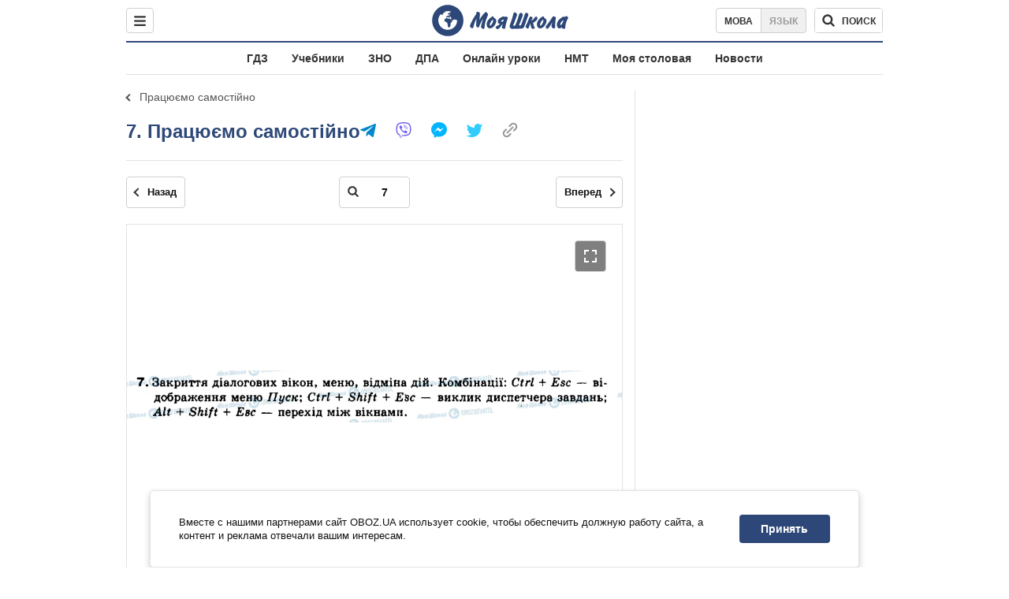

--- FILE ---
content_type: text/html; charset=utf-8
request_url: https://shkola.obozrevatel.com/gdz/9klass/informatika/morze-2009/pratsyuemo-samostijno11/7/
body_size: 7094
content:
<!DOCTYPE html><html lang="ru"><head><meta charSet="utf-8"><meta name="viewport" content="width=device-width, initial-scale=1.0, maximum-scale=1"><meta name="theme-color" content="#1C629C"><meta name="apple-itunes-app" content="app-id=431582577"><link rel="dns-prefetch" href="//google-analytics.com"><link rel="dns-prefetch" href="//connect.facebook.net"><link rel="dns-prefetch" href="//securepubads.g.doubleclick.net"><link rel="preconnect" href="//securepubads.g.doubleclick.net"><link rel="dns-prefetch" href="//cm.g.doubleclick.net"><link rel="preconnect" href="//cm.g.doubleclick.net"><link rel="dns-prefetch" href="//gaua.hit.gemius.pl"><link rel="preconnect" href="//gaua.hit.gemius.pl"><link rel="dns-prefetch" href="//www.googletagmanager.com/"><link rel="dns-prefetch" href="//ndc1.obozrevatel.com"><link rel="preconnect" href="//ndc1.obozrevatel.com"><link rel="shortcut icon" href="https://cdn.obozrevatel.com/moyashkola/img/favicons/favicon.ico" type="image/x-icon"><link rel="apple-touch-icon" href="https://cdn.obozrevatel.com/moyashkola/img/favicons/72x72.png"><link rel="apple-touch-icon" sizes="96x96" href="https://cdn.obozrevatel.com/moyashkola/img/favicons/96x96.png"><link rel="apple-touch-icon" sizes="128x128" href="https://cdn.obozrevatel.com/moyashkola/img/favicons/128x128.png"><link rel="apple-touch-icon" sizes="144x144" href="https://cdn.obozrevatel.com/moyashkola/img/favicons/144x144.png"><link rel="apple-touch-icon-precomposed" href="https://cdn.obozrevatel.com/moyashkola/img/favicons/72x72.png"><link rel="apple-touch-icon-precomposed" sizes="96x96" href="https://cdn.obozrevatel.com/moyashkola/img/favicons/96x96.png"><link rel="apple-touch-icon-precomposed" sizes="128x128" href="https://cdn.obozrevatel.com/moyashkola/img/favicons/128x128.png"><link rel="apple-touch-icon-precomposed" sizes="144x144" href="https://cdn.obozrevatel.com/moyashkola/img/favicons/144x144.png"><title>7 - Працюємо самостійно ⏩ ГДЗ Информатика 9 класс Н. В. Морзе 2009 ⭐ | shkola.obozrevatel</title><meta name="description" content="7 - Працюємо самостійно ⏩ решебник ГДЗ Информатика 9 класс Н. В. Морзе, В.П. Вембер, Е. Г. Кузминская 2009 ⭐ Ответы к учебнику онлайн на телефоне | shkola.obozrevatel&quot;"><meta name="robots" content="noindex"><meta property="og:type" content="book"><meta property="og:title" content="7 - Працюємо самостійно ⏩ ГДЗ Информатика 9 класс Н. В. Морзе 2009 ⭐ | shkola.obozrevatel"><meta property="og:description" content="7 - Працюємо самостійно ⏩ решебник ГДЗ Информатика 9 класс Н. В. Морзе, В.П. Вембер, Е. Г. Кузминская 2009 ⭐ Ответы к учебнику онлайн на телефоне | shkola.obozrevatel&#039;"><meta property="og:site_name" content="OBOZ.UA"><meta property="og:image" content="https://i.obozrevatel.com/moyashkola/entity/2018/6/1/0411.jpg?size=200x300">									<meta property="og:image:type" content="image/jpg"><meta property="og:image:width" content="1200px"><meta property="og:image:height" content="630px"><meta property="og:url" content="https://shkola.obozrevatel.com/gdz/9klass/informatika/morze-2009/pratsyuemo-samostijno11/7/"><meta name="twitter:card" content="summary_large_image"><meta name="twitter:title" content="7 - Працюємо самостійно ⏩ ГДЗ Информатика 9 класс Н. В. Морзе 2009 ⭐ | shkola.obozrevatel"><meta name="twitter:description" content="7 - Працюємо самостійно ⏩ решебник ГДЗ Информатика 9 класс Н. В. Морзе, В.П. Вембер, Е. Г. Кузминская 2009 ⭐ Ответы к учебнику онлайн на телефоне | shkola.obozrevatel&#039;"><meta name="twitter:image" content="https://i.obozrevatel.com/moyashkola/entity/2018/6/1/0411.jpg?size=200x300"><meta name="twitter:dnt" content="on"><link rel="canonical" href="https://shkola.obozrevatel.com/gdz/9klass/informatika/morze-2009/pratsyuemo-samostijno11/7/"><link rel="alternate" hrefLang="ru" href="https://shkola.obozrevatel.com/gdz/9klass/informatika/morze-2009/pratsyuemo-samostijno11/7/"><link rel="alternate" hrefLang="uk" href="https://shkola.obozrevatel.com/ukr/gdz/9klass/informatika/morze-2009/pratsyuemo-samostijno11/7/"><script type="application/ld+json">{"@context":"https://schema.org","@type":"BreadcrumbList","itemListElement":[{"@type":"ListItem","position":1,"item":{"@id":"https://shkola.obozrevatel.com/","name":"OBOZ.UA"}},{"@type":"ListItem","position":2,"item":{"@id":"https://shkola.obozrevatel.com/gdz/","name":"✅ ГДЗ ✅"}},{"@type":"ListItem","position":3,"item":{"@id":"https://shkola.obozrevatel.com/gdz/9klass/","name":"⚡ 9 класс ⚡"}},{"@type":"ListItem","position":4,"item":{"@id":"https://shkola.obozrevatel.com/gdz/9klass/informatika/","name":"Информатика ✍"}},{"@type":"ListItem","position":5,"item":{"@id":"https://shkola.obozrevatel.com/gdz/9klass/informatika/morze-2009/","name":"Морзе 2009"}},{"@type":"ListItem","position":6,"item":{"@id":"https://shkola.obozrevatel.com/gdz/9klass/informatika/morze-2009/rozdil-5--obekti-operatsijnoi-sistemi-ms-windows/","name":"Розділ 5. Об'єкти операційної системи MS Windows"}},{"@type":"ListItem","position":7,"item":{"@id":"https://shkola.obozrevatel.com/gdz/9klass/informatika/morze-2009/16--koristuemosya-dovidkovoyu-sistemoyu--instalyuemo-programi/","name":"16. Користуємося довідковою системою. Інсталюємо програми"}},{"@type":"ListItem","position":8,"item":{"@id":"https://shkola.obozrevatel.com/gdz/9klass/informatika/morze-2009/pratsyuemo-samostijno11/","name":"Працюємо самостійно"}},{"@type":"ListItem","position":9,"item":{"@id":"https://shkola.obozrevatel.com/gdz/9klass/informatika/morze-2009/pratsyuemo-samostijno11/7/","name":"7"}}]}</script><script>var _Oboz_Core_language = "ru";var _Oboz_Core_platform = "desktop";var _Oboz_Core_env = "production";</script><script>!function(){var t=function(){document.removeEventListener("touchstart",t,!0),window.notsyFirstTapRegistered=!0};document.addEventListener("touchstart",t,!0)}();</script><link rel="stylesheet" href="https://cdn.obozrevatel.com/moyashkola/commons/index.min.css?v=4142015480"><script async="true" src="https://csm.cxpublic.com/obozrevatel.js"></script><script type="application/ld+json">{"@context":"https://schema.org","@type":"WebSite","url":"https://shkola.obozrevatel.com/","name":"OBOZ.UA","alternateName":["Obozrevatel","OBOZREVATEL SHKOLA"]}</script></head><body class=""><noscript><iframe src="https://www.googletagmanager.com/ns.html?id=GTM-5ZV62SC" height="0" width="0" style="display:none;visibility:hidden"></iframe></noscript><img src="https://ndc1.obozrevatel.com/pixel.png?1764533351657" style="visibility: hidden; position: fixed; top: 0; left: 0;"><aside></aside><div class="page"><script>var _Oboz_Core_HeaderDropMenu = {"urlUa":"https://shkola.obozrevatel.com/ukr/gdz/9klass/informatika/morze-2009/pratsyuemo-samostijno11/7/","urlRu":"https://shkola.obozrevatel.com/gdz/9klass/informatika/morze-2009/pratsyuemo-samostijno11/7/"};var _Oboz_MoyaShkola_pageName = "book-contentpage";var _Oboz_Shkola_analyticsPageData = {"domain":"shkola.obozrevatel.com","language":"ru","platform":"desktop","url":"https://shkola.obozrevatel.com/gdz/9klass/informatika/morze-2009/pratsyuemo-samostijno11/7/","entityType":"GDZ","pageType":"book-contentpage","class":9,"discipline":"Информатика"};var _Oboz_News_analyticsPageData = {"domain":null,"url":null,"isAdult":false,"newsId":null,"newsTitle":null,"newsType":null,"section":null,"subsection":null,"city":null,"country":null,"tags":[],"themes":[],"persons":[],"authors":[],"importance":null,"publishDate":null,"сommentsReactionNumber":null,"facebookReactionNumber":null,"totalBannerCount":null,"taggedAuthor":[]};var _Oboz_MoyaShkola_pageName = {"pageName":"bookPage","pageType":1};var _Oboz_MoyaShkola_bookPagePageData = {"id":4008,"bookCover":"https://i.obozrevatel.com/moyashkola/entity/2018/6/1/0411.jpg","urlUa":"https://shkola.obozrevatel.com/ukr/gdz/9klass/informatika/morze-2009/","urlRu":"https://shkola.obozrevatel.com/gdz/9klass/informatika/morze-2009/","titleUa":"ГДЗ Інформатика 9 клас","titleRu":"ГДЗ Информатика 9 класс","authorsUa":"Н. В. Морзе, В.П. Вембер, О. Г. Кузьмінська","authorsRu":"Н. В. Морзе, В.П. Вембер, Е. Г. Кузминская","descriptionUa":"","descriptionRu":"","year":2009};</script><header class="header --static"><div class="header_inner"><div class="header_leftCol"><div class="menu"><button class="menu_btn"><svg class="menu_icon --close" width="22" height="22" viewBox="0 0 22 22" fill="none" xmlns="http://www.w3.org/2000/svg"><path fill="#333333" fill-rule="evenodd" clip-rule="evenodd" d="M3.93061 15.9514C3.34483 16.5372 3.34483 17.4869 3.93061 18.0727C4.5164 18.6585 5.46615 18.6585 6.05193 18.0727L11.0017 13.123L15.9514 18.0727C16.5372 18.6585 17.487 18.6585 18.0728 18.0727C18.6586 17.4869 18.6586 16.5372 18.0728 15.9514L13.123 11.0016L18.0727 6.05187C18.6585 5.46608 18.6585 4.51634 18.0727 3.93055C17.487 3.34476 16.5372 3.34476 15.9514 3.93055L11.0017 8.88031L6.05195 3.9306C5.46616 3.34481 4.51642 3.34481 3.93063 3.9306C3.34484 4.51638 3.34484 5.46613 3.93063 6.05192L8.88035 11.0016L3.93061 15.9514Z"></path></svg><svg class="menu_icon" width="20" height="17" viewBox="0 0 20 17" fill="none" xmlns="http://www.w3.org/2000/svg"><path fill="#333333" fill-rule="evenodd" clip-rule="evenodd" d="M0 1.5C0 0.671573 0.671573 0 1.5 0H18.5C19.3284 0 20 0.671573 20 1.5C20 2.32843 19.3284 3 18.5 3H1.5C0.671573 3 0 2.32843 0 1.5ZM0 8.5C0 7.67157 0.671573 7 1.5 7H18.5C19.3284 7 20 7.67157 20 8.5C20 9.32843 19.3284 10 18.5 10H1.5C0.671573 10 0 9.32843 0 8.5ZM1.5 14C0.671573 14 0 14.6716 0 15.5C0 16.3284 0.671573 17 1.5 17H18.5C19.3284 17 20 16.3284 20 15.5C20 14.6716 19.3284 14 18.5 14H1.5Z"></path></svg></button></div></div><div class="header_logoWrap"><a class="logoLink" href="https://shkola.obozrevatel.com/"><img class="logoImg" src="https://cdn.obozrevatel.com/moyashkola/img/shkola_logo.svg" alt=""></a></div><div class="header_rightCol"><nav class="langSwitcher"><a class="langSwitcher_link --ukr" href="https://shkola.obozrevatel.com/ukr/gdz/9klass/informatika/morze-2009/pratsyuemo-samostijno11/7/">Мова</a><a class="langSwitcher_link --active" href="https://shkola.obozrevatel.com/gdz/9klass/informatika/morze-2009/pratsyuemo-samostijno11/7/">Язык</a></nav><div class="headerSearch"><form class="headerSearch_form"><input type="search" name="search" class="headerSearch_input" autoComplete="off" aria-label="Поиск по Моя Школа" disabled="true"><button class="headerSearch_btn --search" type="submit"><img class="headerSearch_icon" src="https://cdn.obozrevatel.com/moyashkola/img/icons/search-grey-dark.svg" alt=""><span class="headerSearch_btnText">поиск</span></button><button class="headerSearch_btn --close" type="button" aria-label="Закрыть поиск"><img class="headerSearch_icon" src="https://cdn.obozrevatel.com/moyashkola/img/icons/close-rounded-bold-grey-dark.svg" alt=""></button></form></div></div></div></header><nav class="headerMenu"><ul class="headerMenu_list"><li class="headerMenu_item"><a class="headerMenu_link" href="https://shkola.obozrevatel.com/gdz/">ГДЗ</a></li><li class="headerMenu_item"><a class="headerMenu_link" href="https://shkola.obozrevatel.com/books/">Учебники</a></li><li class="headerMenu_item"><a class="headerMenu_link" href="https://shkola.obozrevatel.com/zno/">ЗНО</a></li><li class="headerMenu_item"><a class="headerMenu_link" href="https://shkola.obozrevatel.com/dpa/">ДПА</a></li><li class="headerMenu_item"><a class="headerMenu_link" href="https://shkola.obozrevatel.com/online-lessons/">Онлайн уроки</a></li><li class="headerMenu_item"><a class="headerMenu_link" href="https://shkola.obozrevatel.com/nmt/">НМТ</a></li><li class="headerMenu_item"><a class="headerMenu_link" href="https://shkola.obozrevatel.com/news/moya-stolovaya/">Моя столовая</a></li><li class="headerMenu_item"><a class="headerMenu_link" href="https://shkola.obozrevatel.com/news/">Новости</a></li></ul></nav><div class="sectionRow"><main class="page_leftCol"><nav class="backLink"><a class="backLink_link" href="https://shkola.obozrevatel.com/gdz/9klass/informatika/morze-2009/pratsyuemo-samostijno11/">Працюємо самостійно</a></nav><article class="section"><div class="section_headingWrap --titleXl"><h1 class="section_heading"> <span class="section_titleText">7. Працюємо самостійно</span> </h1><article class="social"><button class="social_btn"><img class="social_icon" src="https://cdn.obozrevatel.com/moyashkola/img/icons/share.svg" alt="" aria-hidden="true"></button><div class="social_body"><ul class="social_list"><li class="social_item"><a href="https://telegram.me/share/url?url=https%3A%2F%2Fshkola.obozrevatel.com%2Fgdz%2F9klass%2Finformatika%2Fmorze-2009%2Fpratsyuemo-samostijno11%2F7%2F&text=7" class="social_link"><img class="social_icon" src="https://cdn.obozrevatel.com/moyashkola/img/icons/telegram.svg" alt="" aria-hidden="true"></a></li><li class="social_item"><a href="viber://forward?text=https://shkola.obozrevatel.com/gdz/9klass/informatika/morze-2009/pratsyuemo-samostijno11/7/" class="social_link"><img class="social_icon" src="https://cdn.obozrevatel.com/moyashkola/img/icons/viber.svg" alt="" aria-hidden="true"></a></li><li class="social_item"><a href="fb-messenger://share/?link=https%3A%2F%2Fshkola.obozrevatel.com%2Fgdz%2F9klass%2Finformatika%2Fmorze-2009%2Fpratsyuemo-samostijno11%2F7%2F" class="social_link"><img class="social_icon" src="https://cdn.obozrevatel.com/moyashkola/img/icons/facebook.svg" alt="" aria-hidden="true"></a></li><li class="social_item"><a href="https://twitter.com/intent/tweet?url=https%3A%2F%2Fshkola.obozrevatel.com%2Fgdz%2F9klass%2Finformatika%2Fmorze-2009%2Fpratsyuemo-samostijno11%2F7%2F&text=7" class="social_link"><img class="social_icon" src="https://cdn.obozrevatel.com/moyashkola/img/icons/twitter.svg" alt="" aria-hidden="true"></a></li><li class="social_item"><button data-href="https://shkola.obozrevatel.com/gdz/9klass/informatika/morze-2009/pratsyuemo-samostijno11/7/" class="social_link --copy"><textarea>https://shkola.obozrevatel.com/gdz/9klass/informatika/morze-2009/pratsyuemo-samostijno11/7/</textarea><img class="social_icon" src="https://cdn.obozrevatel.com/moyashkola/img/icons/link.svg" alt="" aria-hidden="true"></button></li></ul><div class="social_popup"><button class="social_popupBtn"><img class="social_btnIcon --close" src="https://cdn.obozrevatel.com/moyashkola/img/icons/close-rounded-bold-grey-dark.svg" alt=""></button><div class="social_popupHeader"><p class="social_popupTitle">Ваша ссылка скопирована</p></div><div class="social_popupBody"><p class="social_popupUrl">https://shkola.obozrevatel.com/gdz/9klass/informatika/morze-2009/pratsyuemo-samostijno11/7/</p><p class="social_popupInfo">Вы можете добавить страницу в закладки - нажмите <span class="social_popupTextBold">ctrl+D</span></p></div></div></div></article></div><div class="section_content"><div class="bookViewer"><div class="bookViewer_bottom"><form class="bookViewer_form"><a class="bookViewer_btn --prev" href="https://shkola.obozrevatel.com/gdz/9klass/informatika/morze-2009/pratsyuemo-samostijno11/6/" aria-label="Предыдущая страница">Назад</a><a class="bookViewer_btn --next" href="https://shkola.obozrevatel.com/gdz/9klass/informatika/morze-2009/pratsyuemo-samostijno11/8/" aria-label="Следующая страница">Вперед</a><div class="bookViewer_inputWrap --showIcon"><img class="bookViewer_inputIcon" src="https://cdn.obozrevatel.com/moyashkola/img/icons/search-grey-dark.svg" alt=""><input class="bookViewer_input" value="7" type="text" data-id="4008" aria-label="Введите номер страницы"></div></form></div><div class="bookViewer_wrap"><img class="lazyImg bookViewer_img --active" style="min-height: 0px;" alt="ГДЗ Информатика 9 класс страница 7" src="https://i.obozrevatel.com/moyashkola/content/3000/40/4008/pratsyuemo-samostijno-7-2.jpg?size=2000x2000" data-srcset="https://i.obozrevatel.com/moyashkola/content/3000/40/4008/pratsyuemo-samostijno-7-2.jpg?size=748x748 1500w " srcSet="https://cdn.obozrevatel.com/core/img/lazy1x1.png 100w" sizes="(min-width: 1500px) 100vw 				 				"><button class="bookViewer_btn --fullScreen"><img class="bookViewer_btnIconExpand" src="https://cdn.obozrevatel.com/core/img/icons/common/expand.svg" alt="" aria-hidden="true"></button></div><div class="bookViewer_bottom"><form class="bookViewer_form"><a class="bookViewer_btn --prev" href="https://shkola.obozrevatel.com/gdz/9klass/informatika/morze-2009/pratsyuemo-samostijno11/6/" aria-label="Предыдущая страница">Назад</a><a class="bookViewer_btn --next" href="https://shkola.obozrevatel.com/gdz/9klass/informatika/morze-2009/pratsyuemo-samostijno11/8/" aria-label="Следующая страница">Вперед</a><div class="bookViewer_inputWrap --showIcon"><img class="bookViewer_inputIcon" src="https://cdn.obozrevatel.com/moyashkola/img/icons/search-grey-dark.svg" alt=""><input class="bookViewer_input" value="7" type="text" data-id="4008" aria-label="Введите номер страницы"></div></form><button class="bookViewer_btn --pageList"><img src="https://cdn.obozrevatel.com/moyashkola/img/icons/page-list-grey-dark.svg" alt="">Список всех заданий</button></div><div class="googleDoubleBanner --marginBottom_40"><aside class="googleBanner --headerBiding --size_300x250"><div class="OBZ_ITC_300/OBZ_ITC_300_L"></div></aside><aside class="googleBanner --headerBiding --size_300x250"><div class="OBZ_ITC_300/OBZ_ITC_300_R"></div></aside></div><div class="bookViewer_modal" data-close="true"><button class="bookViewer_btn --close" data-close="true" aria-label="Закрыть"><img class="bookViewer_btnIconClose" src="https://cdn.obozrevatel.com/core/img/icons/common/close-white.svg" alt="" aria-hidden="true"></button><img class="bookViewer_modalImg" src="https://i.obozrevatel.com/moyashkola/content/3000/40/4008/pratsyuemo-samostijno-7-2.jpg"><div class="bookViewer_zoomWrap"><button class="bookViewer_btn --zoomIn" aria-label="Увеличить">+</button><button class="bookViewer_btn --zoomOut" aria-label="Уменьшить">-</button></div></div><div class="bookPageList --hide"><ol class="bookPageList_list"><li class="bookPageList_page"><a class="bookPageList_link" href="https://shkola.obozrevatel.com/gdz/9klass/informatika/morze-2009/pratsyuemo-samostijno11/5/" title="5"><span>5</span></a></li><li class="bookPageList_page"><a class="bookPageList_link" href="https://shkola.obozrevatel.com/gdz/9klass/informatika/morze-2009/pratsyuemo-samostijno11/6/" title="6"><span>6</span></a></li><li class="bookPageList_page"><a class="bookPageList_link --active" href="https://shkola.obozrevatel.com/gdz/9klass/informatika/morze-2009/pratsyuemo-samostijno11/7/" title="7"><span>7</span></a></li><li class="bookPageList_page"><a class="bookPageList_link" href="https://shkola.obozrevatel.com/gdz/9klass/informatika/morze-2009/pratsyuemo-samostijno11/8/" title="8"><span>8</span></a></li></ol></div></div></div></article><!--noindex--><aside class="section --popular"><div class="section_headingWrap"><h2 class="section_heading"> <span class="section_titleText">Самые популярные книги</span> </h2></div><div class="section_content --threeColumn"><article class="book --coverSm"><div class="bookCover"><a href="https://shkola.obozrevatel.com/gdz/5klass/matematika/1144/" class="bookCover_link"><img class="lazyImg bookCover_img" style="min-height: 150px;" alt="ГДЗ Математика 5 класс" src="https://cdn.obozrevatel.com/moyashkola/img/book-cover.svg" data-srcset="https://i.obozrevatel.com/moyashkola/entity/2018/2/19/1144.jpeg?size=102x153 1500w " srcSet="https://cdn.obozrevatel.com/core/img/lazy2x3.png 100w" sizes="(min-width: 1500px) 100vw 				 				, (max-width: 999px) 20vw"></a><div class="bookCover_btnWrap"><button class="bookCover_btn">показать обложку</button></div></div><div class="book_info"><h2 class="book_title"><a class="book_link" href="https://shkola.obozrevatel.com/gdz/5klass/matematika/1144/">ГДЗ Математика 5 класс</a></h2><p class="book_item"><span class="book_itemTitle">Авторы:</span>А. Г. Мерзляк, В. Б. Полонский, М. С. Якир, Ю. М. Рабинович</p><p class="book_item"><span class="book_itemTitle">Год:</span>2013</p><p class="book_item"><span class="book_itemTitle">Описание:</span>Сборник задач и контрольных работ</p></div></article><article class="book --coverSm"><div class="bookCover"><a href="https://shkola.obozrevatel.com/gdz/8klass/fizika/baryahtyar-2016/" class="bookCover_link"><img class="lazyImg bookCover_img" style="min-height: 150px;" alt="ГДЗ Физика 8 класс" src="https://cdn.obozrevatel.com/moyashkola/img/book-cover.svg" data-srcset="https://i.obozrevatel.com/moyashkola/entity/2018/5/29/359.jpg?size=102x153 1500w " srcSet="https://cdn.obozrevatel.com/core/img/lazy2x3.png 100w" sizes="(min-width: 1500px) 100vw 				 				, (max-width: 999px) 20vw"></a><div class="bookCover_btnWrap"><button class="bookCover_btn">показать обложку</button></div></div><div class="book_info"><h2 class="book_title"><a class="book_link" href="https://shkola.obozrevatel.com/gdz/8klass/fizika/baryahtyar-2016/">ГДЗ Физика 8 класс</a></h2><p class="book_item"><span class="book_itemTitle">Авторы:</span>В. Г. Барьяхтар, Ф. Я. Божинова, Е. А. Кирюхина, С. А. Довгий</p><p class="book_item"><span class="book_itemTitle">Год:</span>2016</p></div></article><article class="book --coverSm"><div class="bookCover"><a href="https://shkola.obozrevatel.com/books/11klass/anglijskij/nersisyan-2019/" class="bookCover_link"><img class="lazyImg bookCover_img" style="min-height: 150px;" alt="Учебники Английский язык 11 класс" src="https://cdn.obozrevatel.com/moyashkola/img/book-cover.svg" data-srcset="https://i.obozrevatel.com/moyashkola/entity/2019/11/7/zzzz.jpg?size=102x153 1500w " srcSet="https://cdn.obozrevatel.com/core/img/lazy2x3.png 100w" sizes="(min-width: 1500px) 100vw 				 				, (max-width: 999px) 20vw"></a><div class="bookCover_btnWrap"><button class="bookCover_btn">показать обложку</button></div></div><div class="book_info"><h2 class="book_title"><a class="book_link" href="https://shkola.obozrevatel.com/books/11klass/anglijskij/nersisyan-2019/">Учебники Английский язык 11 класс</a></h2><p class="book_item"><span class="book_itemTitle">Авторы:</span>М.А. Нерсисян, А.О. Пироженко</p><p class="book_item"><span class="book_itemTitle">Год:</span>2019</p><p class="book_item"><span class="book_itemTitle">Описание:</span>Уровень стандарта</p></div></article><article class="book --coverSm"><div class="bookCover"><a href="https://shkola.obozrevatel.com/ukr/gdz/7klass/fizika/baryahtyar-2015/" class="bookCover_link"><img class="lazyImg bookCover_img" style="min-height: 150px;" alt="ГДЗ Физика 7 класс" src="https://cdn.obozrevatel.com/moyashkola/img/book-cover.svg" data-srcset="https://i.obozrevatel.com/moyashkola/entity/2018/5/23/s54582082medium.jpg?size=102x153 1500w " srcSet="https://cdn.obozrevatel.com/core/img/lazy2x3.png 100w" sizes="(min-width: 1500px) 100vw 				 				, (max-width: 999px) 20vw"></a><div class="bookCover_btnWrap"><button class="bookCover_btn">показать обложку</button></div></div><div class="book_info"><h2 class="book_title"><a class="book_link" href="https://shkola.obozrevatel.com/ukr/gdz/7klass/fizika/baryahtyar-2015/">ГДЗ Физика 7 класс</a></h2><p class="book_item"><span class="book_itemTitle">Авторы:</span>В. Г. Барьяхтар, Ф. Я. Божинова, С. А. Довгий</p><p class="book_item"><span class="book_itemTitle">Год:</span>2015</p></div></article><article class="book --coverSm"><div class="bookCover"><a href="https://shkola.obozrevatel.com/books/9klass/vsemirnaya_istoriya/gisem-20171/" class="bookCover_link"><img class="lazyImg bookCover_img" style="min-height: 150px;" alt="Учебники Всемирная история 9 класс" src="https://cdn.obozrevatel.com/moyashkola/img/book-cover.svg" data-srcset="https://i.obozrevatel.com/moyashkola/entity/2018/9/17/14.jpg?size=102x153 1500w " srcSet="https://cdn.obozrevatel.com/core/img/lazy2x3.png 100w" sizes="(min-width: 1500px) 100vw 				 				, (max-width: 999px) 20vw"></a><div class="bookCover_btnWrap"><button class="bookCover_btn">показать обложку</button></div></div><div class="book_info"><h2 class="book_title"><a class="book_link" href="https://shkola.obozrevatel.com/books/9klass/vsemirnaya_istoriya/gisem-20171/">Учебники Всемирная история 9 класс</a></h2><p class="book_item"><span class="book_itemTitle">Авторы:</span>А.А. Мартынюк, О. А. Гисем</p><p class="book_item"><span class="book_itemTitle">Год:</span>2017</p></div></article><article class="book --coverSm"><div class="bookCover"><a href="https://shkola.obozrevatel.com/books/9klass/biologija/zadorozhnij-20171/" class="bookCover_link"><img class="lazyImg bookCover_img" style="min-height: 150px;" alt="Учебники Биология 9 класс" src="https://cdn.obozrevatel.com/moyashkola/img/book-cover.svg" data-srcset="https://i.obozrevatel.com/moyashkola/entity/2018/9/18/15.jpg?size=102x153 1500w " srcSet="https://cdn.obozrevatel.com/core/img/lazy2x3.png 100w" sizes="(min-width: 1500px) 100vw 				 				, (max-width: 999px) 20vw"></a><div class="bookCover_btnWrap"><button class="bookCover_btn">показать обложку</button></div></div><div class="book_info"><h2 class="book_title"><a class="book_link" href="https://shkola.obozrevatel.com/books/9klass/biologija/zadorozhnij-20171/">Учебники Биология 9 класс</a></h2><p class="book_item"><span class="book_itemTitle">Авторы:</span>К.М. Задорожний</p><p class="book_item"><span class="book_itemTitle">Год:</span>2017</p></div></article></div></aside><!--/noindex--></main><aside class="page_rightCol"><aside class="googleBanner --headerBiding --size_vertical"><div class="OBZ_SBR_300c/OBZ_SBR_300c_1"></div></aside><aside class="googleBanner --headerBiding --size_vertical --marginTop_15 --sticky"><div class="OBZ_SBR_300c/OBZ_SBR_300c_1"></div></aside></aside></div><nav class="breadcrumbs" aria-label="Breadcrumb"><ol class="breadcrumbs_list"><li class="breadcrumbs_item"><a href="https://shkola.obozrevatel.com/" class="breadcrumbs_link" title="Главная"><img class="breadcrumbs_icon" src="https://cdn.obozrevatel.com/moyashkola/img/icons/home-blue-brand.svg" aria-hidden="true" alt=""></a></li><li class="breadcrumbs_item"><a href="https://shkola.obozrevatel.com/gdz/" class="breadcrumbs_link" title="ГДЗ">✅ ГДЗ ✅</a></li><li class="breadcrumbs_item"><a href="https://shkola.obozrevatel.com/gdz/9klass/" class="breadcrumbs_link" title="9 класс">⚡ 9 класс ⚡</a></li><li class="breadcrumbs_item"><a href="https://shkola.obozrevatel.com/gdz/9klass/informatika/" class="breadcrumbs_link" title="Информатика">Информатика ✍</a></li><li class="breadcrumbs_item"><a href="https://shkola.obozrevatel.com/gdz/9klass/informatika/morze-2009/" class="breadcrumbs_link" title="Морзе 2009">Морзе 2009</a></li><li class="breadcrumbs_item"><a href="https://shkola.obozrevatel.com/gdz/9klass/informatika/morze-2009/rozdil-5--obekti-operatsijnoi-sistemi-ms-windows/" class="breadcrumbs_link" title="Розділ 5. Об&#039;єкти операційної системи MS Windows">Розділ 5. Об'єкти операційної системи MS Windows</a></li><li class="breadcrumbs_item"><a href="https://shkola.obozrevatel.com/gdz/9klass/informatika/morze-2009/16--koristuemosya-dovidkovoyu-sistemoyu--instalyuemo-programi/" class="breadcrumbs_link" title="16. Користуємося довідковою системою. Інсталюємо програми">16. Користуємося довідковою системою. Інсталюємо програми</a></li><li class="breadcrumbs_item"><a href="https://shkola.obozrevatel.com/gdz/9klass/informatika/morze-2009/pratsyuemo-samostijno11/" class="breadcrumbs_link" title="Працюємо самостійно">Працюємо самостійно</a></li><li class="breadcrumbs_item"><span class="breadcrumbs_text --current" aria-current="page">7</span></li></ol></nav><footer class="footer "><nav class="footer_topLine"><div class="footer_topLinelogo"><a href="https://shkola.obozrevatel.com/" class="footer_topLineLogoImg"><img src="https://cdn.obozrevatel.com/moyashkola/img/logo/logo-white.svg" alt="logo"></a><button class="footer_toTop">В начало</button></div><ul class="footer_topLine-list"><li class="footer_topLine-item"><a href="https://www.obozrevatel.com/story/about-company-ru/" class="footer_topLineLink">О компании</a></li><li class="footer_topLine-item"><a href="https://www.obozrevatel.com/story/obozrevatel-team-ru/" class="footer_topLineLink">Команда</a></li><li class="footer_topLine-item"><a href="https://www.obozrevatel.com/copyright.htm" class="footer_topLineLink">Правовая информация</a></li><li class="footer_topLine-item"><a href="https://www.obozrevatel.com/privacypolicy.htm" class="footer_topLineLink">Политика конфиденциальности</a></li><li class="footer_topLine-item"><a href="https://www.obozrevatel.com/adv.htm" class="footer_topLineLink">Реклама на сайте</a></li><li class="footer_topLine-item"><a href="https://www.obozrevatel.com/documents.htm" class="footer_topLineLink">Документы</a></li><li class="footer_topLine-item"><a href="https://www.obozrevatel.com/editorial.htm" class="footer_topLineLink">Редакционная политика</a></li></ul></nav><nav class="footer_content"><nav class="footer_row"><ul class="footer_rowList --headline"><li class="footer_rowItem"><a href="https://www.obozrevatel.com/" class="footer_rowLink">OBOZ.UA</a></li><li class="footer_rowItem"><a href="https://shkola.obozrevatel.com/" class="footer_rowLink">Моя Школа</a></li><li class="footer_rowItem"><a href="https://news.obozrevatel.com/abroad/" class="footer_rowLink">Мир</a></li><li class="footer_rowItem"><a href="https://news.obozrevatel.com/sport/" class="footer_rowLink">Спорт</a></li><li class="footer_rowItem"><a href="https://news.obozrevatel.com/society/" class="footer_rowLink">Общество</a></li><li class="footer_rowItem"><a href="https://www.obozrevatel.com/" class="footer_rowLink">Все новости</a></li><li class="footer_rowItem"><a href="https://shkola.obozrevatel.com/news/" class="footer_rowLink">Новости образования</a></li></ul></nav><nav class="footer_row"><a href="https://shkola.obozrevatel.com/gdz/"><h4 class="footer_row-heading">ГДЗ</h4></a><ul class="footer_rowList"><li class="footer_rowItem"><a href="https://shkola.obozrevatel.com/gdz/1klass/" class="footer_rowLink">1 класс</a></li><li class="footer_rowItem"><a href="https://shkola.obozrevatel.com/gdz/2klass/" class="footer_rowLink">2 класс</a></li><li class="footer_rowItem"><a href="https://shkola.obozrevatel.com/gdz/3klass/" class="footer_rowLink">3 класс</a></li><li class="footer_rowItem"><a href="https://shkola.obozrevatel.com/gdz/4klass/" class="footer_rowLink">4 класс</a></li><li class="footer_rowItem"><a href="https://shkola.obozrevatel.com/gdz/5klass/" class="footer_rowLink">5 класс</a></li><li class="footer_rowItem"><a href="https://shkola.obozrevatel.com/gdz/6klass/" class="footer_rowLink">6 класс</a></li><li class="footer_rowItem"><a href="https://shkola.obozrevatel.com/gdz/7klass/" class="footer_rowLink">7 класс</a></li><li class="footer_rowItem"><a href="https://shkola.obozrevatel.com/gdz/8klass/" class="footer_rowLink">8 класс</a></li><li class="footer_rowItem"><a href="https://shkola.obozrevatel.com/gdz/9klass/" class="footer_rowLink">9 класс</a></li><li class="footer_rowItem"><a href="https://shkola.obozrevatel.com/gdz/10klass/" class="footer_rowLink">10 класс</a></li><li class="footer_rowItem"><a href="https://shkola.obozrevatel.com/gdz/11klass/" class="footer_rowLink">11 класс</a></li></ul></nav><nav class="footer_row"><a href="https://shkola.obozrevatel.com/books/"><h4 class="footer_row-heading">Учебники</h4></a><ul class="footer_rowList"><li class="footer_rowItem"><a href="https://shkola.obozrevatel.com/books/1klass/" class="footer_rowLink">1 класс</a></li><li class="footer_rowItem"><a href="https://shkola.obozrevatel.com/books/2klass/" class="footer_rowLink">2 класс</a></li><li class="footer_rowItem"><a href="https://shkola.obozrevatel.com/books/3klass/" class="footer_rowLink">3 класс</a></li><li class="footer_rowItem"><a href="https://shkola.obozrevatel.com/books/4klass/" class="footer_rowLink">4 класс</a></li><li class="footer_rowItem"><a href="https://shkola.obozrevatel.com/books/5klass/" class="footer_rowLink">5 класс</a></li><li class="footer_rowItem"><a href="https://shkola.obozrevatel.com/books/6klass/" class="footer_rowLink">6 класс</a></li><li class="footer_rowItem"><a href="https://shkola.obozrevatel.com/books/7klass/" class="footer_rowLink">7 класс</a></li><li class="footer_rowItem"><a href="https://shkola.obozrevatel.com/books/8klass/" class="footer_rowLink">8 класс</a></li><li class="footer_rowItem"><a href="https://shkola.obozrevatel.com/books/9klass/" class="footer_rowLink">9 класс</a></li><li class="footer_rowItem"><a href="https://shkola.obozrevatel.com/books/10klass/" class="footer_rowLink">10 класс</a></li><li class="footer_rowItem"><a href="https://shkola.obozrevatel.com/books/11klass/" class="footer_rowLink">11 класс</a></li></ul></nav><nav class="footer_row"><a href="https://shkola.obozrevatel.com/dpa/"><h4 class="footer_row-heading">ДПА</h4></a><ul class="footer_rowList"><li class="footer_rowItem"><a href="https://shkola.obozrevatel.com/dpa/4klass/" class="footer_rowLink">4 класс</a></li><li class="footer_rowItem"><a href="https://shkola.obozrevatel.com/dpa/9klass/" class="footer_rowLink">9 класс</a></li><li class="footer_rowItem"><a href="https://shkola.obozrevatel.com/dpa/11klass/" class="footer_rowLink">11 класс</a></li></ul></nav><nav class="footer_row"><a href="https://shkola.obozrevatel.com/zno/11klass/"><h4 class="footer_row-heading">ЗНО</h4></a><ul class="footer_rowList"><li class="footer_rowItem"><a href="https://shkola.obozrevatel.com/zno/11klass/" class="footer_rowLink">11 класс</a></li></ul></nav><nav class="footer_row"><a href="https://shkola.obozrevatel.com/online-lessons/"><h4 class="footer_row-heading">Онлайн уроки</h4></a><ul class="footer_rowList"><li class="footer_rowItem"><a href="https://shkola.obozrevatel.com/online-lessons/1klass/" class="footer_rowLink">1 класс</a></li><li class="footer_rowItem"><a href="https://shkola.obozrevatel.com/online-lessons/2klass/" class="footer_rowLink">2 класс</a></li><li class="footer_rowItem"><a href="https://shkola.obozrevatel.com/online-lessons/3klass/" class="footer_rowLink">3 класс</a></li><li class="footer_rowItem"><a href="https://shkola.obozrevatel.com/online-lessons/4klass/" class="footer_rowLink">4 класс</a></li><li class="footer_rowItem"><a href="https://shkola.obozrevatel.com/online-lessons/5klass/" class="footer_rowLink">5 класс</a></li><li class="footer_rowItem"><a href="https://shkola.obozrevatel.com/online-lessons/6klass/" class="footer_rowLink">6 класс</a></li><li class="footer_rowItem"><a href="https://shkola.obozrevatel.com/online-lessons/7klass/" class="footer_rowLink">7 класс</a></li><li class="footer_rowItem"><a href="https://shkola.obozrevatel.com/online-lessons/8klass/" class="footer_rowLink">8 класс</a></li><li class="footer_rowItem"><a href="https://shkola.obozrevatel.com/online-lessons/9klass/" class="footer_rowLink">9 класс</a></li><li class="footer_rowItem"><a href="https://shkola.obozrevatel.com/online-lessons/10klass/" class="footer_rowLink">10 класс</a></li><li class="footer_rowItem"><a href="https://shkola.obozrevatel.com/online-lessons/11klass/" class="footer_rowLink">11 класс</a></li></ul></nav></nav></footer></div><aside></aside><script>
						const notsyAssignedVariation = window['notsyAssignedVariation'];
						const delay = notsyAssignedVariation === "B" ? 20 : 10;
						setTimeout(() => {
							const $s = document.createElement('script');
							$s.src = 'https://cdn.obozrevatel.com/moyashkola/commons/index.min.js?v=4142015480';
							$s.async = true;
							$s.charset = 'utf-8';
							document.head.append($s);
						}, delay);
						setTimeout(() => {
							const $s = document.createElement('script');
							$s.src = 'https://cdn.obozrevatel.com/core/libs/lazy-loader-image/index.min.js?v=4142015480';
							$s.async = true;
							$s.charset = 'utf-8';
							document.head.append($s);
						}, 10);
					</script><script>
                    !function(){"use strict";function e(e){var t=!(arguments.length>1&&void 0!==arguments[1])||arguments[1],c=document.createElement("script");c.src=e,t?c.type="module":(c.async=!0,c.type="text/javascript",c.setAttribute("nomodule",""));var n=document.getElementsByTagName("script")[0];n.parentNode.insertBefore(c,n)}!function(t,c){!function(t,c,n){var a,o,r;n.accountId=c,null!==(a=t.marfeel)&&void 0!==a||(t.marfeel={}),null!==(o=(r=t.marfeel).cmd)&&void 0!==o||(r.cmd=[]),t.marfeel.config=n;var i="https://sdk.mrf.io/statics";e("".concat(i,"/marfeel-sdk.js?id=").concat(c),!0),e("".concat(i,"/marfeel-sdk.es5.js?id=").concat(c),!1)}(t,c,arguments.length>2&&void 0!==arguments[2]?arguments[2]:{})}(window,10008,{});
                    }();
                    </script><script>
                    var pp_gemius_identifier = 'Bx1La_uGEMZEdG.YFaLqPHZ3P4O1U_MWL92xpyuk1xH.Y7';
                    function gemius_pending(i) { window[i] = window[i] || function() {var x = window[i+'_pdata'] = window[i+'_pdata'] || []; x[x.length]=arguments;};};
                    gemius_pending('gemius_hit'); gemius_pending('gemius_event'); gemius_pending('gemius_init'); gemius_pending('pp_gemius_hit'); gemius_pending('pp_gemius_event'); gemius_pending('pp_gemius_init');
                    (function(d,t) {try {var gt=d.createElement(t),s=d.getElementsByTagName(t)[0],l='http'+((location.protocol=='https:')?'s':''); gt.setAttribute('async','async');
                    gt.setAttribute('defer','defer'); gt.src=l+'://gaua.hit.gemius.pl/xgemius.js'; s.parentNode.insertBefore(gt,s);} catch (e) {}})(document,'script');
                </script></body></html>

--- FILE ---
content_type: text/javascript;charset=utf-8
request_url: https://id.cxense.com/public/user/id?json=%7B%22identities%22%3A%5B%7B%22type%22%3A%22ckp%22%2C%22id%22%3A%22mim5llmvn3lwbn7n%22%7D%2C%7B%22type%22%3A%22lst%22%2C%22id%22%3A%221vajp9e57k5kaa46ov42g9r8a%22%7D%2C%7B%22type%22%3A%22cst%22%2C%22id%22%3A%221vajp9e57k5kaa46ov42g9r8a%22%7D%5D%7D&callback=cXJsonpCB1
body_size: 202
content:
/**/
cXJsonpCB1({"httpStatus":200,"response":{"userId":"cx:32lqbbwnpl191bhozh692ece:4wr9sxnct12h","newUser":false}})

--- FILE ---
content_type: text/javascript;charset=utf-8
request_url: https://p1cluster.cxense.com/p1.js
body_size: 99
content:
cX.library.onP1('1vajp9e57k5kaa46ov42g9r8a');
